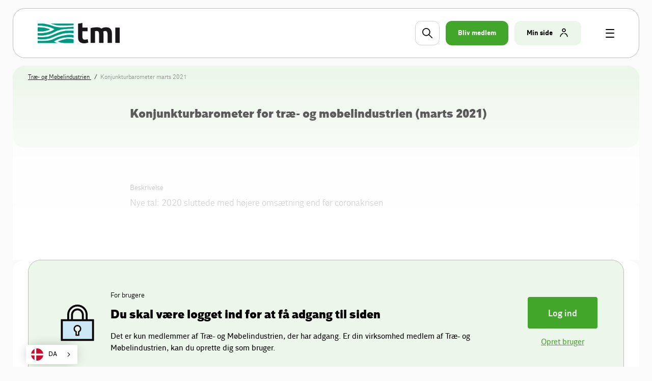

--- FILE ---
content_type: text/html; charset=utf-8
request_url: https://www.danskindustri.dk/medlemsforeninger/foreningssites/tmi/dokumenter/statistikker/2021/konjunkturbarometer-marts-2021/
body_size: 7873
content:

<!DOCTYPE html>
<html class="no-js theme-dimatmi2023" lang="da"  data-id="19e94ebc-8551-44e7-9f35-ade719f04429" >
<head>
    <meta charset="utf-8">
    <meta http-equiv="X-UA-Compatible" content="IE=edge">

    <link rel="preload" href="/dist/css/styles.css?v=639045164620000000" as="style" />
    
        <link rel="preload" href="/dist/static/fonts/disans_rg-webfont.woff2" as="font" type="font/woff2" crossorigin />
        <link rel="preload" href="/dist/static/fonts/disans_dbd-webfont.woff2" as="font" type="font/woff2" crossorigin />
        <link rel="preload" href="/dist/static/fonts/disans_he-webfont.woff2" as="font" type="font/woff2" crossorigin />
        <link rel="preload" href="/dist/static/fonts/diserif_rg-webfont.woff2" as="font" type="font/woff2" crossorigin />
        <link rel="preload" href="/dist/static/fonts/diserif_bd-webfont.woff2" as="font" type="font/woff2" crossorigin />
        <link rel="preload" href="/dist/static/fonts/di_sans-book-webfont.woff2" as="font" type="font/woff2" crossorigin />
        <link rel="preload" href="/dist/static/fonts/diserif_it-webfont.woff2" as="font" type="font/woff2" crossorigin />
        <link rel="preload" href="/dist/static/fonts/DISansDisplay-Bold.otf" as="font" type="font/otf" crossorigin />
        <link rel="preload" href="/dist/static/fonts/DISansDisplay-Regular.otf" as="font" type="font/otf" crossorigin />
        <link rel="preload" href="/dist/static/fonts/DINumbersOffice-Medium.woff2" as="font" type="font/woff2" crossorigin />
    <link rel="preload" href="https://policy.app.cookieinformation.com/uc.js" data-culture="da" as="script" />
    <link rel="preload" href="/Scripts/js/Head.js?v=9wHl6qMUBeJdMuWHIMlsAG2BiWo" as="script" />
    <link rel="preload" href="/dist/js/VendorApp.js?v=20251219" as="script" />
    
    <link rel="dns-prefetch" href="//js-agent.newrelic.com"/>
    <link rel="dns-prefetch" href="//bam.nr-data.net"/>
    <link rel="stylesheet" href="/dist/css/styles.css?v=639045164620000000" /> 
    <link rel="stylesheet" href="/dist/css/print.css?v=KI1mzRgbjLklj_9xYzhg_1O5_pc" media="print" />

    <meta name="HandheldFriendly" content="True">
    <meta name="viewport" content="width=device-width, initial-scale=1, minimal-ui" />
    <script src="/Scripts/js/Head.js?v=9wHl6qMUBeJdMuWHIMlsAG2BiWo" async></script>
    

    <meta property="twitter:site" content="@DanskIndustri" />
    <link rel="icon" href="https://www.danskindustri.dk/globalassets/medlemsforeninger/tmi/fav_ikon_tmi.png" sizes="32x32">


<title>Konjunkturbarometer marts 2021 - TMI - DI</title>
<meta name="description" content="Konjunkturbarometer for tr&#xE6;- og m&#xF8;belindustrien marts 2021" />
<link rel="canonical" href="https://www.danskindustri.dk/medlemsforeninger/foreningssites/tmi/dokumenter/statistikker/2021/konjunkturbarometer-marts-2021/" />
<meta property="og:title" content="Konjunkturbarometer marts 2021 - TMI - DI" />
<meta property="og:description" content="Konjunkturbarometer for tr&#xE6;- og m&#xF8;belindustrien marts 2021" />
<meta property="og:type" content="website" />
<meta property="og:url" content="https://www.danskindustri.dk/medlemsforeninger/foreningssites/tmi/dokumenter/statistikker/2021/konjunkturbarometer-marts-2021/" />
<meta property="twitter:url" content="https://www.danskindustri.dk/medlemsforeninger/foreningssites/tmi/dokumenter/statistikker/2021/konjunkturbarometer-marts-2021/" />
<meta property="twitter:creator" content="@DanskIndustri" />
<meta property="twitter:title" content="Konjunkturbarometer marts 2021" />
<meta property="twitter:description" content="Konjunkturbarometer for tr&#xE6;- og m&#xF8;belindustrien marts 2021" />
<meta property="twitter:card" content="summary" />
<meta name="robots" content="index, follow" />
<meta name="application-name" content="Konjunkturbarometer marts 2021 - TMI - DI">
<meta name="msapplication-tooltip" content="Konjunkturbarometer for tr&#xE6;- og m&#xF8;belindustrien marts 2021">    <script id="CookieConsent" src="https://policy.app.cookieinformation.com/uc.js" data-culture="da" type="text/javascript"></script>
    <script>
!function(T,l,y){var S=T.location,k="script",D="instrumentationKey",C="ingestionendpoint",I="disableExceptionTracking",E="ai.device.",b="toLowerCase",w="crossOrigin",N="POST",e="appInsightsSDK",t=y.name||"appInsights";(y.name||T[e])&&(T[e]=t);var n=T[t]||function(d){var g=!1,f=!1,m={initialize:!0,queue:[],sv:"5",version:2,config:d};function v(e,t){var n={},a="Browser";return n[E+"id"]=a[b](),n[E+"type"]=a,n["ai.operation.name"]=S&&S.pathname||"_unknown_",n["ai.internal.sdkVersion"]="javascript:snippet_"+(m.sv||m.version),{time:function(){var e=new Date;function t(e){var t=""+e;return 1===t.length&&(t="0"+t),t}return e.getUTCFullYear()+"-"+t(1+e.getUTCMonth())+"-"+t(e.getUTCDate())+"T"+t(e.getUTCHours())+":"+t(e.getUTCMinutes())+":"+t(e.getUTCSeconds())+"."+((e.getUTCMilliseconds()/1e3).toFixed(3)+"").slice(2,5)+"Z"}(),iKey:e,name:"Microsoft.ApplicationInsights."+e.replace(/-/g,"")+"."+t,sampleRate:100,tags:n,data:{baseData:{ver:2}}}}var h=d.url||y.src;if(h){function a(e){var t,n,a,i,r,o,s,c,u,p,l;g=!0,m.queue=[],f||(f=!0,t=h,s=function(){var e={},t=d.connectionString;if(t)for(var n=t.split(";"),a=0;a<n.length;a++){var i=n[a].split("=");2===i.length&&(e[i[0][b]()]=i[1])}if(!e[C]){var r=e.endpointsuffix,o=r?e.location:null;e[C]="https://"+(o?o+".":"")+"dc."+(r||"services.visualstudio.com")}return e}(),c=s[D]||d[D]||"",u=s[C],p=u?u+"/v2/track":d.endpointUrl,(l=[]).push((n="SDK LOAD Failure: Failed to load Application Insights SDK script (See stack for details)",a=t,i=p,(o=(r=v(c,"Exception")).data).baseType="ExceptionData",o.baseData.exceptions=[{typeName:"SDKLoadFailed",message:n.replace(/\./g,"-"),hasFullStack:!1,stack:n+"\nSnippet failed to load ["+a+"] -- Telemetry is disabled\nHelp Link: https://go.microsoft.com/fwlink/?linkid=2128109\nHost: "+(S&&S.pathname||"_unknown_")+"\nEndpoint: "+i,parsedStack:[]}],r)),l.push(function(e,t,n,a){var i=v(c,"Message"),r=i.data;r.baseType="MessageData";var o=r.baseData;return o.message='AI (Internal): 99 message:"'+("SDK LOAD Failure: Failed to load Application Insights SDK script (See stack for details) ("+n+")").replace(/\"/g,"")+'"',o.properties={endpoint:a},i}(0,0,t,p)),function(e,t){if(JSON){var n=T.fetch;if(n&&!y.useXhr)n(t,{method:N,body:JSON.stringify(e),mode:"cors"});else if(XMLHttpRequest){var a=new XMLHttpRequest;a.open(N,t),a.setRequestHeader("Content-type","application/json"),a.send(JSON.stringify(e))}}}(l,p))}function i(e,t){f||setTimeout(function(){!t&&m.core||a()},500)}var e=function(){var n=l.createElement(k);n.src=h;var e=y[w];return!e&&""!==e||"undefined"==n[w]||(n[w]=e),n.onload=i,n.onerror=a,n.onreadystatechange=function(e,t){"loaded"!==n.readyState&&"complete"!==n.readyState||i(0,t)},n}();y.ld<0?l.getElementsByTagName("head")[0].appendChild(e):setTimeout(function(){l.getElementsByTagName(k)[0].parentNode.appendChild(e)},y.ld||0)}try{m.cookie=l.cookie}catch(p){}function t(e){for(;e.length;)!function(t){m[t]=function(){var e=arguments;g||m.queue.push(function(){m[t].apply(m,e)})}}(e.pop())}var n="track",r="TrackPage",o="TrackEvent";t([n+"Event",n+"PageView",n+"Exception",n+"Trace",n+"DependencyData",n+"Metric",n+"PageViewPerformance","start"+r,"stop"+r,"start"+o,"stop"+o,"addTelemetryInitializer","setAuthenticatedUserContext","clearAuthenticatedUserContext","flush"]),m.SeverityLevel={Verbose:0,Information:1,Warning:2,Error:3,Critical:4};var s=(d.extensionConfig||{}).ApplicationInsightsAnalytics||{};if(!0!==d[I]&&!0!==s[I]){var c="onerror";t(["_"+c]);var u=T[c];T[c]=function(e,t,n,a,i){var r=u&&u(e,t,n,a,i);return!0!==r&&m["_"+c]({message:e,url:t,lineNumber:n,columnNumber:a,error:i}),r},d.autoExceptionInstrumented=!0}return m}(y.cfg);function a(){y.onInit&&y.onInit(n)}(T[t]=n).queue&&0===n.queue.length?(n.queue.push(a),n.trackPageView({})):a()}(window,document,{src: "https://js.monitor.azure.com/scripts/b/ai.2.gbl.min.js", crossOrigin: "anonymous", cfg: {instrumentationKey: '49cbc170-01d1-4752-90cd-609e401f6261', disableCookiesUsage: false }});
</script>

    <script type="text/javascript" src="https://cdn.weglot.com/weglot.min.js"></script>
<script>
    Weglot.initialize({
        api_key: 'wg_c014f97a1bad92e8b9f5e46c4932f77f2'
    });
</script><!-- Google Tag Manager -->
<script>
!function(){"use strict";function l(e){for(var t=e,r=0,n=document.cookie.split(";");r<n.length;r++){var o=n[r].split("=");if(o[0].trim()===t)return o[1]}}function s(e){return localStorage.getItem(e)}function u(e){return window[e]}function A(e,t){e=document.querySelector(e);return t?null==e?void 0:e.getAttribute(t):null==e?void 0:e.textContent}var e=window,t=document,r="script",n="dataLayer",o="https://gtm.danskindustri.dk",a="",i="8bq8saflaekz",c="ca20b=aWQ9R1RNLVdNWkJWODg%3D&page=2",g="stapeUserId",v="",E="",d=!1;try{var d=!!g&&(m=navigator.userAgent,!!(m=new RegExp("Version/([0-9._]+)(.*Mobile)?.*Safari.*").exec(m)))&&16.4<=parseFloat(m[1]),f="stapeUserId"===g,I=d&&!f?function(e,t,r){void 0===t&&(t="");var n={cookie:l,localStorage:s,jsVariable:u,cssSelector:A},t=Array.isArray(t)?t:[t];if(e&&n[e])for(var o=n[e],a=0,i=t;a<i.length;a++){var c=i[a],c=r?o(c,r):o(c);if(c)return c}else console.warn("invalid uid source",e)}(g,v,E):void 0;d=d&&(!!I||f)}catch(e){console.error(e)}var m=e,g=(m[n]=m[n]||[],m[n].push({"gtm.start":(new Date).getTime(),event:"gtm.js"}),t.getElementsByTagName(r)[0]),v=I?"&bi="+encodeURIComponent(I):"",E=t.createElement(r),f=(d&&(i=8<i.length?i.replace(/([a-z]{8}$)/,"kp$1"):"kp"+i),!d&&a?a:o);E.async=!0,E.src=f+"/"+i+".js?"+c+v,null!=(e=g.parentNode)&&e.insertBefore(E,g)}();
</script>
<!-- End Google Tag Manager -->

</head>
<body data-diinternal="false">
    <!-- Google Tag Manager (noscript) -->
<noscript><iframe src='' height='0' width='0' style='display:none;visibility:hidden' data-category-consent='cookie_cat_marketing' data-consent-src='https://www.googletagmanager.com/ns.html?id=GTM-WMZBV88'></iframe></noscript>
<!-- End Google Tag Manager (noscript) -->

    

    <div class="page-wrapper">
            <div class="js--main-header">
                


<div class="slide-in js--menu">
    <div class="slide-in__inner">
        <div class="slide-in__close js--close-overlay"></div>
        <div class="slide-in__scrollable">
            <div class="slide-in__nav">
                <ul>
                        <li>
                            <a href="/medlemsforeninger/foreningssites/tmi/aktuelt/" class="slide-in__nav-item" title="Aktuelt">
                                Aktuelt
                            </a>
                        </li>
                        <li>
                            <a href="/medlemsforeninger/foreningssites/tmi/radgivning-til-virksomheder/" class="slide-in__nav-item" title="R&#xE5;dgivning, tal og faglig viden">
                                R&#xE5;dgivning, tal og faglig viden
                            </a>
                        </li>
                        <li>
                            <a href="/medlemsforeninger/foreningssites/tmi/varktojer/" class="slide-in__nav-item" title="V&#xE6;rkt&#xF8;jer">
                                V&#xE6;rkt&#xF8;jer
                            </a>
                        </li>
                        <li>
                            <a href="/medlemsforeninger/foreningssites/tmi/bliv-medlem/" class="slide-in__nav-item" title="Bliv medlem">
                                Bliv medlem
                            </a>
                        </li>
                        <li>
                            <a href="/medlemsforeninger/foreningssites/tmi/om-tmi/" class="slide-in__nav-item" title="Om TMI">
                                Om TMI
                            </a>
                        </li>
                </ul>
            </div>
                <div class="slide-in__nav">
                    <ul>
                                <li>
                                    <a href="/om-di/kontakt-os/presse/" class="slide-in__nav-item slide-in__nav-item--small" title="Presse">
                                            <span class="icon">
                                                
    <svg class="svg-icon svg-icon--profile">
        <use xlink:href="/dist/svg/svg-sprite.svg?v=504911232000000000#profile"></use>
    </svg>

                                            </span>
                                        Presse
                                    </a>
                                </li>
                                <li>
                                    <a href="/om-di/kontakt-os/" class="slide-in__nav-item slide-in__nav-item--small" title="Kontakt os">
                                            <span class="icon">
                                                
    <svg class="svg-icon svg-icon--profile">
        <use xlink:href="/dist/svg/svg-sprite.svg?v=504911232000000000#profile"></use>
    </svg>

                                            </span>
                                        Kontakt os
                                    </a>
                                </li>
                                <li>
                                    <a href="/om-di/job-i-di/" class="slide-in__nav-item slide-in__nav-item--small" title="Job i DI">
                                            <span class="icon">
                                                
    <svg class="svg-icon svg-icon--profile">
        <use xlink:href="/dist/svg/svg-sprite.svg?v=504911232000000000#profile"></use>
    </svg>

                                            </span>
                                        Job i DI
                                    </a>
                                </li>
                                <li>
                                    <a href="/english/" class="slide-in__nav-item slide-in__nav-item--small" title="English">
                                            <span class="icon icon--full">
                                                
    <svg class="svg-icon svg-icon--flag_uk">
        <use xlink:href="/dist/svg/svg-sprite.svg?v=504911232000000000#flag_uk"></use>
    </svg>

                                            </span>
                                        English
                                    </a>
                                </li>
                            <li>
                                <a href="/bliv-medlem/" class="slide-in__nav-item slide-in__nav-item--small" title="Bliv medlem">
                                    <span class="icon">
                                        
    <svg class="svg-icon svg-icon--industrienshus">
        <use xlink:href="/dist/svg/svg-sprite.svg?v=504911232000000000#industrienshus"></use>
    </svg>

                                    </span>
                                    Bliv medlem
                                </a>
                            </li>
                    </ul>
                </div>
        </div>
    </div>
</div>                <div class="sticky-menu js--sticky-menu is-home">
                    <div class="sticky-menu__inner js--sticky-menu-inner">



<header class="new-header new-header--bordered">
    <div class="w--lg">
        <div class="new-header__inner">
                <a href="/medlemsforeninger/foreningssites/tmi/" class="button button--logo theme--local theme-didk2023" title="Til forsiden">
                        <img src="/globalassets/medlemsforeninger/tmi/tmi_logo.png" alt="" />
                </a>

                <a href="#" class="new-header__item new-header__item--bordered new-header__item--icon js--raffle-search-button">
                    
    <svg class="svg-icon svg-icon--search">
        <use xlink:href="/dist/svg/svg-sprite.svg?v=504911232000000000#search"></use>
    </svg>

                </a>
            
                <a href="/bliv-medlem/" class="new-header__item new-header__item--bordered new-header__item--brand new-header__item--visible-desktop" title="Bliv medlem" >
                    <span class="text">Bliv medlem</span>
                </a>
            <span class="new-header__item-container">
                <a href="#" class="new-header__item new-header__item--bordered has-icon new-header__item--brand-light js--mysite-toggle" data-userid="">
                    <span class="text">Min side</span>

    <svg class="svg-icon svg-icon--staff">
        <use xlink:href="/dist/svg/svg-sprite-v2.svg?v=504911232000000000#staff"></use>
    </svg>
                </a>
                <div class="new-header__dropdown new-header__dropdown--tooltip js--mysite-tooltip">
                    <div class="new-header__dropdown__area">
                        <a href="#" class="new-header__dropdown__item new-header__dropdown__item--remarkable js--mysite-tooltip-toogle">
                            <span class="icon">
                                
    <svg class="svg-icon svg-icon--person">
        <use xlink:href="/dist/svg/svg-sprite.svg?v=504911232000000000#person"></use>
    </svg>

                            </span>
                            <span class="new-header__dropdown__title">
                                Velkommen tilbage
                            </span>
                            <span class="new-header__dropdown__text js--mysite-tooltip-number">
                                Der er 0 nye anbefalinger til dig
                            </span>
                        </a>
                    </div>
                </div>
                <div class="new-header__dropdown js--mysite">
                    <div class="new-header__dropdown__area">
                        <a href="https://dit.di.dk" class="new-header__dropdown__item new-header__dropdown__item--remarkable js--login-intent-mypage" target="_blank" data-datalayer-obj='{"event": "login_intent"}'>
                            <span class="icon">
                                
    <svg class="svg-icon svg-icon--person">
        <use xlink:href="/dist/svg/svg-sprite.svg?v=504911232000000000#person"></use>
    </svg>

                            </span>
                            <span class="new-header__dropdown__title">
                                Min side
                            </span>
                            <span class="new-header__dropdown__text">
F&#xE5; adgang til dine netv&#xE6;rk, tilmeldinger og &#xF8;vrige DI-services.                            </span>
                        </a>
                    </div>
                    <div class="new-header__dropdown__area js--mysite-recommendations" style="display: none;">
                        <div class="new-header__dropdown__item">
                            <span class="new-header__dropdown__title">
                                Anbefalet til dig
                            </span>
                            <span class="new-header__dropdown__number js--mysite-recommendations-number"></span>
                        </div>
                    </div>
                        <div class="new-header__dropdown__area">
                            <div class="new-header__dropdown__item">
                                <span class="new-header__dropdown__title">
                                    Ny hos DI?
                                </span>
                            </div>
                            <ul class="new-header__dropdown__item new-header__dropdown__item--list">
                                <li class="new-header__dropdown__list-item">
                                    <a href="https://dit.di.dk/Authorization/Create" class="js--login-intent-newuser" target="_blank" data-datalayer-obj='{"event": "login_intent"}'>
                                        Opret en ny bruger hvis du ikke allerede har et login
                                            
<span class="arrow ">
    <svg viewBox="0 0 34 34" xmlns="http://www.w3.org/2000/svg">
        <g fill-rule="evenodd">
            <path class="fill" d="M34 17c0 9.405-7.595 17-17 17-9.366 0-17-7.595-17-17C0 7.595 7.634 0 17 0c9.405 0 17 7.595 17 17zm-8.343 1.023c.315-.315.433-.708.433-1.023 0-.394-.118-.708-.433-1.023l-7.988-7.28c-.12-.158-.473-.354-.827-.354-.71 0-1.338.63-1.338 1.298 0 .277.078.67.393.946l5.746 5.076H9.05c-.668 0-1.298.63-1.298 1.338 0 .708.63 1.26 1.3 1.26h12.592l-5.746 5.154c-.315.236-.393.63-.393.945 0 .668.63 1.297 1.338 1.297.393 0 .747-.236.944-.393l7.87-7.24z" />
            <path class="border" d="M34 17c0-9.405-7.595-17-17-17C7.634 0 0 7.595 0 17c0 9.405 7.634 17 17 17 9.405 0 17-7.595 17-17zm-2.715 0c0 7.87-6.375 14.245-14.285 14.245C9.13 31.245 2.794 24.87 2.794 17 2.794 9.13 9.13 2.794 17 2.794c7.91 0 14.285 6.336 14.285 14.206z" />
            <path d="M25.657 18.023c.315-.315.433-.708.433-1.023 0-.394-.118-.708-.433-1.023l-7.988-7.28c-.12-.158-.473-.354-.827-.354-.71 0-1.338.63-1.338 1.298 0 .277.078.67.393.946l5.746 5.076H9.05c-.668 0-1.298.63-1.298 1.338 0 .708.63 1.26 1.3 1.26h12.592l-5.746 5.154c-.315.236-.393.63-.393.945 0 .668.63 1.297 1.338 1.297.393 0 .747-.236.944-.393l7.87-7.24z" class="arrow-shape" />
        </g>
    </svg>
</span>
                                    </a>
                                </li>
                            </ul>
                        </div>
                </div>
            </span>
            <a href="javascript:" class="button button--burger js--burger">
                <span></span>
            </a>
        </div>
    </div>
</header>

                    </div>
                </div>
            </div>
        <main>
            <!-- DocumentDownloadPage/Index.cshtml -->

            <div class="deck deck--slim deck--brand-light deck--slim">
                <div class="w--lg">
                <nav class="breadcrumbs">
                    <ul class="breadcrumbs__list v--desktop-only">
                            <li class="breadcrumbs__item">
                                    <a href="/medlemsforeninger/foreningssites/tmi/">
                                        Tr&#xE6;- og M&#xF8;belindustrien
                                    </a>
                            </li>
                            <li class="breadcrumbs__item">
Konjunkturbarometer marts 2021                            </li>
                    </ul>

                </nav>
                    </div>
                </div>

<script type="application/ld+json">{"Name":"Konjunkturbarometer for træ- og møbelindustrien (marts 2021)","Description":"Nye tal: 2020 sluttede med højere omsætning end før coronakrisen","Image":[],"Brand":{"Type":"Thing","Name":"Dansk industri"},"Context":"http://schema.org","Type":"Product"}</script>



<div class="modal modal--small" data-modal-id="modal-notification">
    <div class="modal__container">
        <a class="modal__container__close js--close-modal" href="#"></a>
        <div class="modal__content">
            <span class="modal__close js--close-modal"></span>
            <div class="rich-text">
                <h3>Favorit</h3>
                <p>For at gemme siden som favorit, har vi brug for din e-mail adresse.</p>
            </div>
             <form class="modal__content__form form">
                                <input name="language" type="hidden" value="da" />
                                <input name="notificationType" type="hidden" value="favourite" />
                                <input name="pageId" type="hidden" value="216822" />
                                <input name="isAdvanced" type="checkbox" class="is-hidden js--notification-handler-isadvanced" value="true" />
                                <div class="form__section is-hidden">
                                    <div class="form__section__inner">
                                        <div class="form__field is-required form__field--text">
                                            <input type="text" name="address" id="address"/>
                                            <input type="text" name="category" id="category" value="category"/>
                                        </div>
                                    </div>
                                </div>
                                <div class="form__section">
                                    <div class="form__section__inner">
                                        <div class="form__field is-required form__field--text">
                                            <label for="email" class="form__label">
                                                <span class="form__label__text">E-mail&nbsp;&nbsp;<strong>&#10033;</strong></span>
                                            </label>
                                            <input id="email" name="email" class="form__item" tabindex="" type="text" value="">
                                        </div>
                                    </div>
                                </div>
                                <div class="form__section is-hidden js--notification-handler-name">
                                    <div class="form__section__inner">
                                        <div class="form__field is-required form__field--text">
                                            <label for="firstname" class="form__label">
                                                <span class="form__label__text">Fornavn&nbsp;&nbsp;<strong>&#10033;</strong></span>
                                            </label>
                                            <input id="firstname" name="firstname" class="form__item" tabindex="" type="text">
                                        </div>
                                    </div>
                                    <div class="form__section__inner">
                                        <div class="form__field is-required form__field--text">
                                            <label for="lastname" class="form__label">
                                                <span class="form__label__text">Efternavn&nbsp;&nbsp;<strong>&#10033;</strong></span>
                                            </label>
                                            <input id="lastname" name="lastname" class="form__item" tabindex="" type="text">
                                        </div>
                                    </div>
                                </div>
                                <div class="modal__content__form__actions modal__content__form__actions--border">
                                    <div class="flex-grid">
                                        <div class="flex-grid__col flex-grid__col--12 flex-grid__col--sm-12 flex-grid__col--lg-12 align-right form__section__inner">
                                            <button class="button button--primary button--primary button--large js--notification-handler-submit">
                                                <span class="text">Gem favorit</span>
                                                <span class="spin">
                                                    
<span class="spinner spinner--small"></span>
                                                </span>
                                            </button>
                                        </div>
                                    </div>
                                </div>
                            </form>
                            <div class="rich-text">
                                <p><a href="https://www.danskindustri.dk/om-di/privatlivspolitik/" target="_blank">Se her, hvordan DI h&#xE5;ndterer dine oplysninger</a></p>
                            </div>
        </div>
    </div>
</div>
<section class="section">
    <div class="deck deck--brand-light deck--slim"></div>
    <div class="deck deck--brand-light">
        <div class="w--md">
            <div class="flex-grid flex-grid--relative">
                <div class="flex-grid__col flex-grid__col--12 flex-grid__col--xs-10 flex-grid__col--xs-offset-2 flex-grid__col--sm-9 flex-grid__col--sm-offset-3 flex-grid__col--md-8 flex-grid__col--md-offset-2">
                    <header class="document-product__header">
                        <h1 class="title-sm">Konjunkturbarometer for tr&#xE6;- og m&#xF8;belindustrien (marts 2021)</h1>
                    </header>
                </div>
            </div>
        </div>
    </div>
</section>

<section class="section">
    <div class="deck">
        <div class="w--md">
            <div class="flex-grid">
                <div class="flex-grid__col flex-grid__col--12 flex-grid__col--sm-9 flex-grid__col--sm-offset-3 flex-grid__col--md-8 flex-grid__col--md-offset-2 js--documentdownload" data-url="{0}">
                    
                        <div class="document-product__row article article--no-initial">
                            <span class="meta">Beskrivelse</span>
                            
                            <p>

Nye tal: 2020 sluttede med h&#248;jere oms&#230;tning end f&#248;r coronakrisen</p>
                        </div>
                </div>
            </div>
        </div>
    </div>
</section>


<!-- Login.cshtml -->
<section class="section">
    <div class="deck deck--white">
        <div class="w--md article-lock">
            <div class="article-lock__inner">
                <div class="article-lock__inner__icon">
                    
    <svg class="svg-icon svg-icon--lock2">
        <use xlink:href="/dist/svg/svg-sprite.svg?v=504911232000000000#lock2"></use>
    </svg>

                </div>
                <div class="article-lock__inner__content">
                    <p class="meta">For brugere</p>
                    <h4>Du skal v&#xE6;re logget ind for at f&#xE5; adgang til siden</h4>
                    <p>Det er kun medlemmer af Tr&#xE6;- og M&#xF8;belindustrien, der har adgang. Er din virksomhed medlem af Tr&#xE6;- og M&#xF8;belindustrien, kan du oprette dig som bruger.</p>
                </div>
                <div class="article-lock__inner__actions">
                    <a class="button button--large button--primary" href="https://www.danskindustri.dk/medlemsforeninger/foreningssites/tmi/dokumenter/statistikker/2021/konjunkturbarometer-marts-2021//login" data-click="dataLayer.push" data-arg-obj='{"event": "login_intent"}'>
                        <span class="text">Log ind</span>
                        <span class="spin">
                            <span class="spinner spinner--small"></span>
                        </span>
                    </a>
                        <a href="https://dit.di.dk/Authorization/Create" class="link">Opret bruger</a>
                </div>
            </div>
            <div class="article-lock__overlay">
            </div>
        </div>
    </div>
</section>
            
        </main>

<!-- CampaignFooter.cshtml -->
<footer class="main-footer main-footer--simple">
    <div class="w--lg">
        <div class="flex-grid">
            <div class="main-footer__column flex-grid__col flex-grid__col--12 flex-grid__col--sm-3">
                <span class="main-footer__logo">
                    <div class="icon">

    <svg class="svg-icon svg-icon--logo">
        <use xlink:href="/dist/svg/svg-sprite-v2.svg?v=504911232000000000#logo"></use>
    </svg>
                    </div>
                </span>
                <span>
                    <a href="/" class="button">G&#xE5; til di.dk</a>
                </span>
            </div>
            <div class="main-footer__column flex-grid__col flex-grid__col--12 flex-grid__col--sm-6 align-center--text">
                <p>H.C.Andersens Boulevard 18, 1553 K&oslash;benhavn V</p>
            </div>
            <div class="main-footer__column flex-grid__col flex-grid__col--12 flex-grid__col--sm-3 align-right">

                <a class="button button--link has-icon yourDI-link" href="/om-di/privatlivspolitik/">
                    <span class="text">Se DI&#x27;s privatlivspolitik</span>
                    <span class="arrow icon">
                        <svg viewBox="0 0 34 34" xmlns="http://www.w3.org/2000/svg">
                            <g fill-rule="evenodd">
                                <path class="fill" d="M34 17c0 9.405-7.595 17-17 17-9.366 0-17-7.595-17-17C0 7.595 7.634 0 17 0c9.405 0 17 7.595 17 17zm-8.343 1.023c.315-.315.433-.708.433-1.023 0-.394-.118-.708-.433-1.023l-7.988-7.28c-.12-.158-.473-.354-.827-.354-.71 0-1.338.63-1.338 1.298 0 .277.078.67.393.946l5.746 5.076H9.05c-.668 0-1.298.63-1.298 1.338 0 .708.63 1.26 1.3 1.26h12.592l-5.746 5.154c-.315.236-.393.63-.393.945 0 .668.63 1.297 1.338 1.297.393 0 .747-.236.944-.393l7.87-7.24z"></path>

                                <path class="border" d="M34 17c0-9.405-7.595-17-17-17C7.634 0 0 7.595 0 17c0 9.405 7.634 17 17 17 9.405 0 17-7.595 17-17zm-2.715 0c0 7.87-6.375 14.245-14.285 14.245C9.13 31.245 2.794 24.87 2.794 17 2.794 9.13 9.13 2.794 17 2.794c7.91 0 14.285 6.336 14.285 14.206z"></path>

                                <path d="M25.657 18.023c.315-.315.433-.708.433-1.023 0-.394-.118-.708-.433-1.023l-7.988-7.28c-.12-.158-.473-.354-.827-.354-.71 0-1.338.63-1.338 1.298 0 .277.078.67.393.946l5.746 5.076H9.05c-.668 0-1.298.63-1.298 1.338 0 .708.63 1.26 1.3 1.26h12.592l-5.746 5.154c-.315.236-.393.63-.393.945 0 .668.63 1.297 1.338 1.297.393 0 .747-.236.944-.393l7.87-7.24z" class="arrow-shape"></path>
                            </g>
                        </svg>
                    </span>
                </a>
            </div>
        </div>
    </div>
</footer>    </div>
    

    <script src="/dist/js/VendorApp.js?v=20251219" async></script>

    <script type='text/javascript'>
/*<![CDATA[*/
window.addEventListener('load', function () {
di.cookieConsent.handleMarketing(function () {
(function() {
var sz = document.createElement('script'); sz.type = 'text/javascript'; sz.async = true;
sz.src = '//siteimproveanalytics.com/js/siteanalyze_358440.js';
var s = document.getElementsByTagName('script')[0]; s.parentNode.insertBefore(sz, s);
})();
});
});
/*]]>*/
</script>

    <script defer="defer" src="/Util/Find/epi-util/find.js"></script>
<script>
document.addEventListener('DOMContentLoaded',function(){if(typeof FindApi === 'function'){var api = new FindApi();api.setApplicationUrl('/');api.setServiceApiBaseUrl('/find_v2/');api.processEventFromCurrentUri();api.bindWindowEvents();api.bindAClickEvent();api.sendBufferedEvents();}})
</script>

</body>
</html>